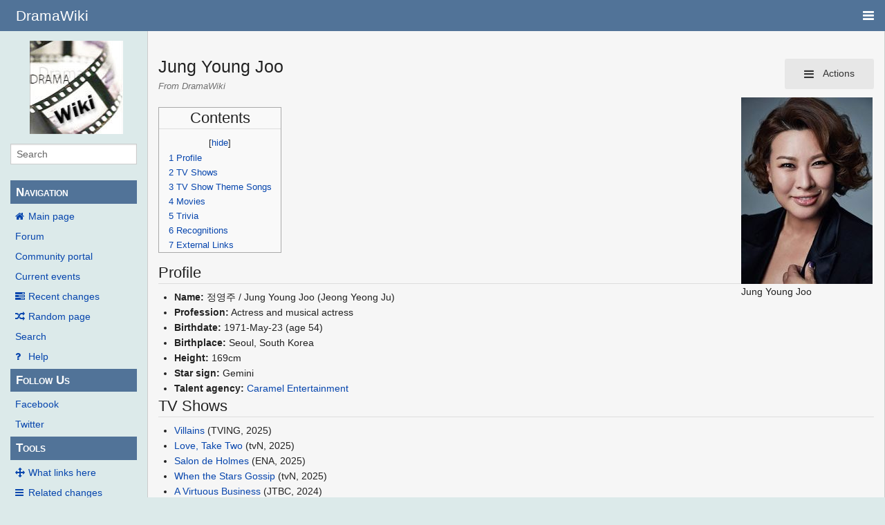

--- FILE ---
content_type: text/html; charset=UTF-8
request_url: https://wiki.d-addicts.com/Jung_Young_Joo
body_size: 8939
content:
<!DOCTYPE html>
<html class="client-nojs" lang="en" dir="ltr">
<head>
<meta charset="UTF-8"/>
<title>Jung Young Joo - DramaWiki</title>
<script>document.documentElement.className = document.documentElement.className.replace( /(^|\s)client-nojs(\s|$)/, "$1client-js$2" );</script>
<script>(window.RLQ=window.RLQ||[]).push(function(){mw.config.set({"wgCanonicalNamespace":"","wgCanonicalSpecialPageName":false,"wgNamespaceNumber":0,"wgPageName":"Jung_Young_Joo","wgTitle":"Jung Young Joo","wgCurRevisionId":1087158,"wgRevisionId":1087158,"wgArticleId":67637,"wgIsArticle":true,"wgIsRedirect":false,"wgAction":"view","wgUserName":null,"wgUserGroups":["*"],"wgCategories":["KActress"],"wgBreakFrames":false,"wgPageContentLanguage":"en","wgPageContentModel":"wikitext","wgSeparatorTransformTable":["",""],"wgDigitTransformTable":["",""],"wgDefaultDateFormat":"dmy","wgMonthNames":["","January","February","March","April","May","June","July","August","September","October","November","December"],"wgMonthNamesShort":["","Jan","Feb","Mar","Apr","May","Jun","Jul","Aug","Sep","Oct","Nov","Dec"],"wgRelevantPageName":"Jung_Young_Joo","wgRelevantArticleId":67637,"wgRequestId":"aUDZvxzCv8JlvuQ1fM860QAAAAg","wgIsProbablyEditable":false,"wgRelevantPageIsProbablyEditable":false,"wgRestrictionEdit":[],"wgRestrictionMove":[],"wgMetrolookEnabledModules":{"collapsiblenav":true},"wgWikiEditorEnabledModules":[],"CommentStreams":{"canComment":false,"moderatorEdit":false,"moderatorDelete":false,"moderatorFastDelete":1,"showLabels":1,"userDisplayName":"\u003Cspan class=\"cs-comment-author-anonymous\"\u003Eanonymous\u003C/span\u003E","userAvatar":null,"newestStreamsOnTop":1,"initiallyCollapsed":false,"enableVoting":1,"enableWatchlist":1,"comments":[]}});mw.loader.state({"site.styles":"ready","noscript":"ready","user.styles":"ready","user":"ready","user.options":"ready","user.tokens":"loading","mediawiki.legacy.shared":"ready","mediawiki.legacy.commonPrint":"ready","mediawiki.sectionAnchor":"ready","skins.pivot.styles":"ready","skins.pivot.js":"loading"});mw.loader.implement("user.tokens@1jtdcrr",function($,jQuery,require,module){/*@nomin*/mw.user.tokens.set({"editToken":"+\\","patrolToken":"+\\","watchToken":"+\\","csrfToken":"+\\"});
});mw.loader.load(["site","mediawiki.page.startup","mediawiki.user","mediawiki.hidpi","mediawiki.page.ready","mediawiki.toc","mediawiki.searchSuggest","ext.CommentStreams"]);mw.loader.load("/load.php?debug=false\u0026lang=en\u0026modules=skins.pivot.js\u0026only=scripts\u0026skin=pivot");});</script>
<link rel="stylesheet" href="/load.php?debug=false&amp;lang=en&amp;modules=mediawiki.legacy.commonPrint%2Cshared%7Cmediawiki.sectionAnchor%7Cskins.pivot.styles&amp;only=styles&amp;skin=pivot"/>
<script async="" src="/load.php?debug=false&amp;lang=en&amp;modules=startup&amp;only=scripts&amp;skin=pivot"></script>
<meta name="ResourceLoaderDynamicStyles" content=""/>
<link rel="stylesheet" href="/load.php?debug=false&amp;lang=en&amp;modules=site.styles&amp;only=styles&amp;skin=pivot"/>
<meta name="generator" content="MediaWiki 1.31.0"/>
<meta name="viewport" content="width=device-width, user-scalable=yes, initial-scale=1.0"/>
<link rel="shortcut icon" href="/favicon.ico"/>
<link rel="search" type="application/opensearchdescription+xml" href="/opensearch_desc.php" title="DramaWiki (en)"/>
<link rel="EditURI" type="application/rsd+xml" href="https://wiki.d-addicts.com/api.php?action=rsd"/>
<link rel="alternate" type="application/atom+xml" title="DramaWiki Atom feed" href="/index.php?title=Special:RecentChanges&amp;feed=atom"/>

<script async src="https://pagead2.googlesyndication.com/pagead/js/adsbygoogle.js?client=ca-pub-4611886520401719"
     crossorigin="anonymous"></script>

<script type="application/ld+json">{"@context":"http:\/\/schema.org","@type":"Article","mainEntityOfPage":{"@type":"WebPage","@id":"https:\/\/wiki.d-addicts.com\/Jung_Young_Joo"},"author":{"@type":"Person","name":"Julia Chen"},"headline":"Jung Young Joo","dateCreated":"2019-04-21T15:08:36-07:00","datePublished":"2019-04-21T15:08:36-07:00","dateModified":"2025-12-16T03:53:39-08:00","discussionUrl":"https:\/\/wiki.d-addicts.com\/Talk:Jung Young Joo","image":{"@type":"ImageObject","url":"https:\/\/wiki.d-addicts.com\/images\/d\/d6\/Jung_Young_Joo.jpg","height":400,"width":282},"publisher":{"@type":"Organization","name":"DramaWiki","logo":{"@type":"ImageObject","url":"https:\/\/wiki.d-addicts.com\/skins\/common\/images\/wiki4_opt2_mj.jpg"}},"description":"Jung Young Joo"}</script>
<script type="application/ld+json">{"@context":"http:\/\/schema.org","@type":"WebSite","url":"https:\/\/wiki.d-addicts.com","potentialAction":{"@type":"SearchAction","target":"https:\/\/wiki.d-addicts.com\/index.php?search={search_term_string}","query-input":"required name=search_term_string"}}</script>
<link rel="preload" href="/skins/pivot/assets/fonts/fontawesome-webfont.woff2?v=4.7.0" as="font" type="font/woff2" crossorigin="anonymous" />
<!--[if lt IE 9]><script src="/load.php?debug=false&amp;lang=en&amp;modules=html5shiv&amp;only=scripts&amp;skin=pivot&amp;sync=1"></script><![endif]-->
</head>
<body class="mediawiki ltr sitedir-ltr mw-hide-empty-elt ns-0 ns-subject page-Jung_Young_Joo rootpage-Jung_Young_Joo skin-pivot action-view"><!-- START PIVOTTEMPLATE -->
		<div class="off-canvas-wrap docs-wrap" data-offcanvas="">
			<div class="inner-wrap">
								<nav class="tab-bar hide-for-print">
					<section id="left-nav-aside" class="left-small show-for-small">
						<a class="left-off-canvas-toggle"><span id="menu-user"><i class="fa fa-navicon fa-lg"></i></span></a>
					</section>
					
					<section id="middle-nav" class="middle tab-bar-section">
						<h1 class="title"><a href="/Main_Page">
					<span class="show-for-medium-up">DramaWiki</span>
						<span class="show-for-small-only">
													<img alt="DramaWiki" src="/skins/common/images/wiki4_opt2_mj.jpg" style="max-width: 64px;height:auto; max-height:36px; display: inline-block; vertical-align:middle;">
														DramaWiki</span></a></h1>
					</section>
					
					<section id="right-nav-aside" class="right-small">
					<a class="right-off-canvas-toggle"><span id="menu-user"><i class="fa fa-navicon fa-lg"></i></span></a>
					</section>
				</nav>
								    <aside class="left-off-canvas-menu">
      					<ul class="off-canvas-list">
						
								<li class="has-form">
									<form action="/index.php" id="searchform" class="mw-search">
										<div class="row collapse">
											<div class="small-12 columns">
												<input type="search" name="search" placeholder="Search" title="Search [alt-shift-f]" accesskey="f" id="searchInput-offcanvas" autocomplete="off">
											</div>
										</div>
									</form>
								</li>
								
							<li><label class="sidebar" id="p-navigation">Navigation</label></li><li id="n-mainpage-description"><a href="/Main_Page" title="Visit the main page [z]" accesskey="z">Main page</a></li><li id="n-Forum"><a href="https://www.d-addicts.com/forums/" rel="nofollow">Forum</a></li><li id="n-portal"><a href="/DramaWiki:Community_Portal" title="About the project, what you can do, where to find things">Community portal</a></li><li id="n-currentevents"><a href="/DramaWiki:Current_events" title="Find background information on current events">Current events</a></li><li id="n-recentchanges"><a href="/Special:RecentChanges" title="A list of recent changes in the wiki [r]" accesskey="r">Recent changes</a></li><li id="n-randompage"><a href="/Special:Random" title="Load a random page [x]" accesskey="x">Random page</a></li><li id="n-search"><a href="/Special:Search">Search</a></li><li id="n-help"><a href="/Help:Contents" title="The place to find out">Help</a></li><li><label class="sidebar" id="p-Follow_Us">Follow Us</label></li><li id="n-Facebook"><a href="https://www.facebook.com/dramawiki2005" rel="nofollow">Facebook</a></li><li id="n-Twitter"><a href="https://twitter.com/Drama_Wiki" rel="nofollow">Twitter</a></li><li><label class="sidebar" id="p-tb">Tools</label></li><li id="t-whatlinkshere"><a href="/Special:WhatLinksHere/Jung_Young_Joo" title="A list of all wiki pages that link here [j]" accesskey="j">What links here</a></li><li id="t-recentchangeslinked"><a href="/Special:RecentChangesLinked/Jung_Young_Joo" rel="nofollow" title="Recent changes in pages linked from this page [k]" accesskey="k">Related changes</a></li><li id="t-specialpages"><a href="/Special:SpecialPages" title="A list of all special pages [q]" accesskey="q">Special pages</a></li><li id="t-print"><a href="/index.php?title=Jung_Young_Joo&amp;printable=yes" rel="alternate" title="Printable version of this page [p]" accesskey="p">Printable version</a></li><li id="t-permalink"><a href="/index.php?title=Jung_Young_Joo&amp;oldid=1087158" title="Permanent link to this revision of the page">Permanent link</a></li><li id="t-info"><a href="/index.php?title=Jung_Young_Joo&amp;action=info" title="More information about this page">Page information</a></li>						</ul>
					</aside>
					
					<aside class="right-off-canvas-menu">
					  <ul class="off-canvas-list">
																						<li><a href="/index.php?title=Special:UserLogin&amp;returnto=Jung+Young+Joo">Log in</a></li>
																						  </ul>
					</aside>

					<section id="main-section" class="main-section" >
					
						<div id="page-content">
							
							<div id="mw-js-message" style="display:none;"></div>

							<div class="row">
								
								<div id="sidebar" class="large-2 medium-3 columns hide-for-small hide-for-print">
										<ul class="side-nav">
											<li class="name logo">
											<a href="/Main_Page">
												<img alt="DramaWiki" src="/skins/common/images/wiki4_opt2_mj.jpg" style="max-width: 100%;height: auto;display: inline-block; vertical-align: middle;"></a>		
											</li>
											<li class="has-form">
												<form action="/index.php" id="searchform" class="mw-search">
													<div class="row collapse">
														<div class="small-12 columns">
															<input type="search" name="search" placeholder="Search" title="Search [alt-shift-f]" accesskey="f" id="searchInput" autocomplete="off">
														</div>
													</div>
												</form>
											</li>
								
											<li><label class="sidebar" id="p-navigation">Navigation</label></li><li id="n-mainpage-description"><a href="/Main_Page" title="Visit the main page [z]" accesskey="z">Main page</a></li><li id="n-Forum"><a href="https://www.d-addicts.com/forums/" rel="nofollow">Forum</a></li><li id="n-portal"><a href="/DramaWiki:Community_Portal" title="About the project, what you can do, where to find things">Community portal</a></li><li id="n-currentevents"><a href="/DramaWiki:Current_events" title="Find background information on current events">Current events</a></li><li id="n-recentchanges"><a href="/Special:RecentChanges" title="A list of recent changes in the wiki [r]" accesskey="r">Recent changes</a></li><li id="n-randompage"><a href="/Special:Random" title="Load a random page [x]" accesskey="x">Random page</a></li><li id="n-search"><a href="/Special:Search">Search</a></li><li id="n-help"><a href="/Help:Contents" title="The place to find out">Help</a></li><li><label class="sidebar" id="p-Follow_Us">Follow Us</label></li><li id="n-Facebook"><a href="https://www.facebook.com/dramawiki2005" rel="nofollow">Facebook</a></li><li id="n-Twitter"><a href="https://twitter.com/Drama_Wiki" rel="nofollow">Twitter</a></li><li><label class="sidebar" id="p-tb">Tools</label></li><li id="t-whatlinkshere"><a href="/Special:WhatLinksHere/Jung_Young_Joo" title="A list of all wiki pages that link here [j]" accesskey="j">What links here</a></li><li id="t-recentchangeslinked"><a href="/Special:RecentChangesLinked/Jung_Young_Joo" rel="nofollow" title="Recent changes in pages linked from this page [k]" accesskey="k">Related changes</a></li><li id="t-specialpages"><a href="/Special:SpecialPages" title="A list of all special pages [q]" accesskey="q">Special pages</a></li><li id="t-print"><a href="/index.php?title=Jung_Young_Joo&amp;printable=yes" rel="alternate" title="Printable version of this page [p]" accesskey="p">Printable version</a></li><li id="t-permalink"><a href="/index.php?title=Jung_Young_Joo&amp;oldid=1087158" title="Permanent link to this revision of the page">Permanent link</a></li><li id="t-info"><a href="/index.php?title=Jung_Young_Joo&amp;action=info" title="More information about this page">Page information</a></li>										</ul>
								</div>
								
								<div id="p-cactions" class="large-10 medium-9 columns">
								
									<div class="row">
										<div class="large-12 columns">
												<!-- Output page indicators -->
												<div class="mw-indicators mw-body-content">
</div>
												<!-- If user is logged in output echo location -->
																								<!--[if lt IE 9]>
												<div id="siteNotice" class="sitenotice">DramaWiki may not look as expected in this version of Internet Explorer. We recommend you upgrade to a newer version of Internet Explorer or switch to a browser like Firefox or Chrome.</div>
												<![endif]-->

																																		</div>
									</div>
								
																			<a href="#" data-options="align:left" data-dropdown="drop1" class="button secondary small radius pull-right hide-for-print" id="drop"><i class="fa fa-navicon fa-lg"><span id="page-actions" class="show-for-medium-up">&nbsp;Actions</span></i></a>
										<ul id="drop1" class="tiny content f-dropdown" data-dropdown-content>
											<li id="ca-nstab-main" class="selected"><a href="/Jung_Young_Joo" title="View the content page [c]" accesskey="c">Page</a></li><li id="ca-talk" class="new"><a href="/index.php?title=Talk:Jung_Young_Joo&amp;action=edit&amp;redlink=1" rel="discussion" title="Discussion about the content page (page does not exist) [t]" accesskey="t">Discussion</a></li><li id="ca-viewsource"><a href="/index.php?title=Jung_Young_Joo&amp;action=edit" title="This page is protected.&#10;You can view its source [e]" accesskey="e">View source</a></li><li id="ca-history"><a href="/index.php?title=Jung_Young_Joo&amp;action=history" title="Past revisions of this page [h]" accesskey="h">History</a></li>																					</ul>

																		<div id="content">
									<h2 class="title">Jung Young Joo</h2>
																				<h3 id="tagline">From DramaWiki</h3>																		<div id="contentSub" class="clear_both"></div>
									<div id="bodyContent" class="mw-bodytext">
									<div id="mw-content-text" lang="en" dir="ltr" class="mw-content-ltr"><div class="mw-parser-output"><div class="thumb tright"><div class="thumbinner" style="width:192px;"><a href="/File:Jung_Young_Joo.jpg" class="image"><img alt="" src="/images/thumb/d/d6/Jung_Young_Joo.jpg/190px-Jung_Young_Joo.jpg" width="190" height="270" class="thumbimage" srcset="/images/d/d6/Jung_Young_Joo.jpg 1.5x" /></a>  <div class="thumbcaption"><div class="magnify"><a href="/File:Jung_Young_Joo.jpg" class="internal" title="Enlarge"></a></div>Jung Young Joo</div></div></div>
<div id="toc" class="toc"><div class="toctitle" lang="en" dir="ltr"><h2>Contents</h2></div>
<ul>
<li class="toclevel-1 tocsection-1"><a href="#Profile"><span class="tocnumber">1</span> <span class="toctext">Profile</span></a></li>
<li class="toclevel-1 tocsection-2"><a href="#TV_Shows"><span class="tocnumber">2</span> <span class="toctext">TV Shows</span></a></li>
<li class="toclevel-1 tocsection-3"><a href="#TV_Show_Theme_Songs"><span class="tocnumber">3</span> <span class="toctext">TV Show Theme Songs</span></a></li>
<li class="toclevel-1 tocsection-4"><a href="#Movies"><span class="tocnumber">4</span> <span class="toctext">Movies</span></a></li>
<li class="toclevel-1 tocsection-5"><a href="#Trivia"><span class="tocnumber">5</span> <span class="toctext">Trivia</span></a></li>
<li class="toclevel-1 tocsection-6"><a href="#Recognitions"><span class="tocnumber">6</span> <span class="toctext">Recognitions</span></a></li>
<li class="toclevel-1 tocsection-7"><a href="#External_Links"><span class="tocnumber">7</span> <span class="toctext">External Links</span></a></li>
</ul>
</div>

<h2><span class="mw-headline" id="Profile">Profile</span></h2>
<ul><li><b>Name:</b> 정영주 / Jung Young Joo (Jeong Yeong Ju)</li>
<li><b>Profession:</b> Actress and musical actress</li>
<li><b>Birthdate:</b> 1971-May-23 (age&#160;54)</li>
<li><b>Birthplace:</b> Seoul, South Korea</li>
<li><b>Height:</b> 169cm</li>
<li><b>Star sign:</b> Gemini</li>
<li><b>Talent agency:</b> <a rel="nofollow" class="external text" href="http://www.caramel2010.com/">Caramel Entertainment</a></li></ul>
<h2><span class="mw-headline" id="TV_Shows">TV Shows</span></h2>
<ul><li><a href="/Villains" title="Villains">Villains</a> (TVING, 2025)</li>
<li><a href="/Love,_Take_Two" title="Love, Take Two">Love, Take Two</a> (tvN, 2025)</li>
<li><a href="/Salon_de_Holmes" title="Salon de Holmes">Salon de Holmes</a> (ENA, 2025)</li>
<li><a href="/When_the_Stars_Gossip" title="When the Stars Gossip">When the Stars Gossip</a> (tvN, 2025)</li>
<li><a href="/A_Virtuous_Business" title="A Virtuous Business">A Virtuous Business</a> (JTBC, 2024)</li>
<li><a href="/Good_Partner_(2024)" title="Good Partner (2024)">Good Partner</a> (SBS, 2024) <i>cameo</i></li>
<li><a href="/Tarot" title="Tarot">Tarot</a> (U+ Mobile TV, 2024) <i>cameo</i></li>
<li><a href="/Miss_Night_and_Day" title="Miss Night and Day">Miss Night and Day</a> (JTBC, 2024)</li>
<li><a href="/Lovely_Runner" title="Lovely Runner">Lovely Runner</a> (tvN, 2024)</li>
<li><a href="/A_Good_Day_to_Be_a_Dog" title="A Good Day to Be a Dog">A Good Day to Be a Dog</a> (MBC, 2023)</li>
<li><a href="/Han_River_Police" title="Han River Police">Han River Police</a> (Disney+, 2023)</li>
<li><a href="/Kokdu:_Season_of_Deity" title="Kokdu: Season of Deity">Kokdu: Season of Deity</a> (MBC, 2023) <i>cameo</i></li>
<li><a href="/Hit_the_Spot" title="Hit the Spot">Hit the Spot</a> (Coupang Play, 2022-2023)</li>
<li><a href="/Drama_Special" title="Drama Special">Drama Special</a> <i><a href="/Drama_Special_2022#Devil_in_the_Lake" title="Drama Special 2022">Devil in the Lake</a></i> (KBS2, 2022)</li>
<li><a href="/Showtime_Begins!" title="Showtime Begins!">Showtime Begins!</a> (MBC, 2022)</li>
<li><a href="/My_Liberation_Notes" title="My Liberation Notes">My Liberation Notes</a> (JTBC, 2022) <i>cameo</i></li>
<li><a href="/Rookie_Cops" title="Rookie Cops">Rookie Cops</a> (Star/Disney+, 2022)</li>
<li><a href="/A_Business_Proposal" title="A Business Proposal">A Business Proposal</a> (SBS, 2022)</li>
<li><a href="/Moonshine" title="Moonshine">Moonshine</a> (KBS2, 2021)</li>
<li><a href="/High_Class" title="High Class">High Class</a> (tvN, 2021) <i>cameo</i></li>
<li><a href="/Bossam:_Steal_the_Fate" title="Bossam: Steal the Fate">Bossam: Steal the Fate</a> (MBN, 2021) <i>cameo</i></li>
<li><a href="/Penthouse#Season_3" title="Penthouse">Penthouse</a> (SBS, 2020-2021) <i>cameo</i></li>
<li><a href="/Move_to_Heaven" title="Move to Heaven">Move to Heaven</a> (Netflix, 2021)</li>
<li><a href="/Vincenzo" title="Vincenzo">Vincenzo</a> (tvN, 2021) <i>cameo</i></li>
<li><a href="/Old_School_Intern" title="Old School Intern">Old School Intern</a> (MBC, 2020) <i>cameo</i></li>
<li><a href="/Pegasus_Market" title="Pegasus Market">Pegasus Market</a> (tvN, 2019) <i>cameo</i></li>
<li><a href="/At_Eighteen" title="At Eighteen">At Eighteen</a> (JTBC, 2019)</li>
<li><a href="/Golden_Garden" title="Golden Garden">Golden Garden</a> (MBC, 2019)</li>
<li><a href="/He_Is_Psychometric" title="He Is Psychometric">He Is Psychometric</a> (tvN, 2019) <i>cameo</i></li>
<li><a href="/The_Fiery_Priest" title="The Fiery Priest">The Fiery Priest</a> (SBS, 2019)</li>
<li><a href="/Tale_of_Fairy" title="Tale of Fairy">Tale of Fairy</a> (tvN, 2018) <i>cameo</i></li>
<li><a href="/My_Secret_Terrius" title="My Secret Terrius">My Secret Terrius</a> (MBC, 2018) <i>cameo</i></li>
<li><a href="/Witch%27s_Love" title="Witch&#39;s Love">Witch's Love</a> (MBN, 2018) <i>cameo</i></li>
<li><a href="/Let_Me_Introduce_Her" title="Let Me Introduce Her">Let Me Introduce Her</a> (SBS, 2018)</li>
<li><a href="/Handsome_Guy_and_Jung_Eum" title="Handsome Guy and Jung Eum">Handsome Guy and Jung Eum</a> (SBS, 2018)</li>
<li><a href="/My_Mister" title="My Mister">My Mister</a> (tvN, 2018)</li>
<li><a href="/That_Man_Oh_Soo" title="That Man Oh Soo">That Man Oh Soo</a> (OCN, 2018)</li>
<li><a href="/Jugglers" title="Jugglers">Jugglers</a> (KBS2, 2017)</li>
<li><a href="/Avengers_Social_Club" title="Avengers Social Club">Avengers Social Club</a> (tvN, 2017)</li>
<li><a href="/Radiant_Office" title="Radiant Office">Radiant Office</a> (MBC, 2017)</li>
<li><a href="/Cinderella_and_the_Four_Knights" title="Cinderella and the Four Knights">Cinderella and the Four Knights</a> (tvN, 2016)</li>
<li><a href="/Second_to_Last_Love" title="Second to Last Love">Second to Last Love</a> (SBS, 2016)</li>
<li><a href="/Signal" title="Signal">Signal</a> (tvN, 2016)</li></ul>
<h2><span class="mw-headline" id="TV_Show_Theme_Songs">TV Show Theme Songs</span></h2>
<ul><li><i>Pretty Hero</i> - <a href="/Salon_de_Holmes_OST" title="Salon de Holmes OST">Salon de Holmes OST</a> (2025)</li></ul>
<h2><span class="mw-headline" id="Movies">Movies</span></h2>
<ul><li><a href="http://en.wikipedia.org/wiki/Project_Y_(film)" class="extiw" title="wikipedia:Project Y (film)">Project Y</a> (2026)</li>
<li>Unknown Story (2024)</li>
<li>Miss Fortune (2023)</li>
<li><a href="http://en.wikipedia.org/wiki/Road_to_Boston" class="extiw" title="wikipedia:Road to Boston">Road to Boston</a> (2023) <i>cameo</i></li>
<li>ASURA (2023)</li>
<li><a rel="nofollow" class="external text" href="https://www.hancinema.net/korean_movie_Cafe_Midnight_2p__Missing_Honey.php">Cafe Midnight: Missing Honey</a> (2022)</li>
<li><a href="http://en.wikipedia.org/wiki/Double_Patty" class="extiw" title="wikipedia:Double Patty">Double Patty</a> (2021)</li>
<li><a href="http://en.wikipedia.org/wiki/Happy_Together_(2018_film)" class="extiw" title="wikipedia:Happy Together (2018 film)">Happy Together</a> (2018)</li></ul>
<h2><span class="mw-headline" id="Trivia">Trivia</span></h2>
<ul><li><b>Education:</b> Seoul Institute of the Arts (playwriting major)</li>
<li><b>Skill:</b> Horse riding, singing</li></ul>
<h2><span class="mw-headline" id="Recognitions">Recognitions</span></h2>
<ul><li><b>2024 10th APAN Star Awards:</b> Excellence Acting Award, Actress (<a href="/Miss_Night_and_Day" title="Miss Night and Day">Miss Night and Day</a> - <a href="/Lovely_Runner" title="Lovely Runner">Lovely Runner</a>)</li>
<li><b>2024 15th Korea Drama Awards:</b> Scene-Stealer Award (Female) (Lovely Runner)</li>
<li><b>2024 Brand of the Year Awards:</b> Scene-Stealer Award (Female) (Miss Night and Day)</li></ul>
<h2><span class="mw-headline" id="External_Links">External Links</span></h2>
<ul><li><a href="http://en.wikipedia.org/wiki/ko:%EC%A0%95%EC%98%81%EC%A3%BC_(1971%EB%85%84)" class="extiw" title="wikipedia:ko:정영주 (1971년)">Korean Wikipedia</a></li>
<li><a href="http://en.wikipedia.org/wiki/Jung_Young-joo" class="extiw" title="wikipedia:Jung Young-joo">English Wikipedia</a></li>
<li><a rel="nofollow" class="external text" href="https://people.search.naver.com/search.naver?where=nexearch&amp;query=%EC%A0%95%EC%98%81%EC%A3%BC&amp;sm=tab_etc&amp;ie=utf8&amp;key=PeopleService&amp;os=97459">Profile (naver)</a></li>
<li><a rel="nofollow" class="external text" href="https://www.hancinema.net/korean_Jung_Young-joo.php">HanCinema</a></li></ul>

<!-- 
NewPP limit report
Cached time: 20251216040119
Cache expiry: 3600
Dynamic content: true
CPU time usage: 0.021 seconds
Real time usage: 0.022 seconds
Preprocessor visited node count: 153/1000000
Preprocessor generated node count: 659/1000000
Post‐expand include size: 62/2097152 bytes
Template argument size: 32/2097152 bytes
Highest expansion depth: 10/40
Expensive parser function count: 0/100
Unstrip recursion depth: 0/20
Unstrip post‐expand size: 0/5000000 bytes
-->
<!--
Transclusion expansion time report (%,ms,calls,template)
100.00%    4.261      1 Template:Birth_date_and_age
100.00%    4.261      1 -total
 46.96%    2.001      1 Template:MONTHABBREV
 41.51%    1.769      2 Template:MONTHNUMBER
 34.00%    1.449      1 Template:Age
-->
</div>
<!-- Saved in parser cache with key upgrade_upwiki-dw_:pcache:idhash:67637-0!canonical and timestamp 20251216040119 and revision id 1087158
 -->
</div><div class="printfooter">
Retrieved from "<a dir="ltr" href="https://wiki.d-addicts.com/index.php?title=Jung_Young_Joo&amp;oldid=1087158">https://wiki.d-addicts.com/index.php?title=Jung_Young_Joo&amp;oldid=1087158</a>"</div>
									<div class="clear_both"></div>
									</div>
									</div>
									<div id="categories" class="row">
										<div class="small-12 columns">
											<div class="group"><div id="catlinks" class="catlinks" data-mw="interface"><div id="mw-normal-catlinks" class="mw-normal-catlinks"><a href="/Special:Categories" title="Special:Categories">Category</a>: <ul><li><a href="/Category:KActress" title="Category:KActress">KActress</a></li></ul></div></div></div>
											<div id='mw-data-after-content'>
	<div style="text-align:left;"></div>
</div>
										</div>
									</div>	
													
									<footer class="row">

										<div id="footer">
											<div id="div-footer-left" class="small-12 medium-8 large-9 columns">
											<ul id="footer-left">
																									<li id="footer-lastmod"> This page was last edited on 15 December 2025, at 19:53.</li>
																									<li id="footer-privacy"><a href="/DramaWiki:Privacy_policy" title="DramaWiki:Privacy policy">Privacy policy</a></li>
																									<li id="footer-about"><a href="/DramaWiki:About" title="DramaWiki:About">About DramaWiki</a></li>
																									<li id="footer-disclaimer"><a href="/DramaWiki:General_disclaimer" title="DramaWiki:General disclaimer">Disclaimers</a></li>
																					
											</ul>
											</div>	
											<div id="footer-right-icons" class="small-12 medium-4 large-3 columns hide-for-print">
											<ul id="footer-right">
												<li class="social-follow hide-for-print">
																									</li>
																							</ul>
											</div>		
										</div>			
									</footer>
								
								</div>
						</div>
					</div>
						
				</section>
				
			</div>
		</div>
		<div>
			<a class="exit-off-canvas"></a>	
		</div>
		
		
		<script>(window.RLQ=window.RLQ||[]).push(function(){mw.config.set({"wgPageParseReport":{"limitreport":{"cputime":"0.021","walltime":"0.022","ppvisitednodes":{"value":153,"limit":1000000},"ppgeneratednodes":{"value":659,"limit":1000000},"postexpandincludesize":{"value":62,"limit":2097152},"templateargumentsize":{"value":32,"limit":2097152},"expansiondepth":{"value":10,"limit":40},"expensivefunctioncount":{"value":0,"limit":100},"unstrip-depth":{"value":0,"limit":20},"unstrip-size":{"value":0,"limit":5000000},"timingprofile":["100.00%    4.261      1 Template:Birth_date_and_age","100.00%    4.261      1 -total"," 46.96%    2.001      1 Template:MONTHABBREV"," 41.51%    1.769      2 Template:MONTHNUMBER"," 34.00%    1.449      1 Template:Age"]},"cachereport":{"timestamp":"20251216040119","ttl":3600,"transientcontent":true}}});});</script><!-- Global site tag (gtag.js) - Google Analytics -->
<script async defer src="https://www.googletagmanager.com/gtag/js?id=UA-125353425-2"></script>
<script>
  window.dataLayer = window.dataLayer || [];
  function gtag(){dataLayer.push(arguments);}
  gtag('js', new Date());

  gtag('config', 'UA-125353425-2');
</script>
<script>
        var ct_checkjs_val = 'cd585f7515825fccfc2dba9084fde718',
            d = new Date(),
            ctTimeMs = new Date().getTime(),
            ctMouseEventTimerFlag = true, //Reading interval flag
            ctMouseData = "[",
            ctMouseDataCounter = 0;
        
        function ctSetCookie(c_name, value) {
            document.cookie = c_name + "=" + encodeURIComponent(value) + "; path=/; samesite=lax;";
        }
        
        ctSetCookie("ct_ps_timestamp", Math.floor(new Date().getTime()/1000));
        ctSetCookie("ct_fkp_timestamp", "0");
        ctSetCookie("ct_pointer_data", "0");
        ctSetCookie("ct_timezone", "0");
        ctSetCookie("ct_checkjs", ct_checkjs_val);        
        setTimeout(function(){
            ctSetCookie("ct_timezone", d.getTimezoneOffset()/60*(-1));
        },1000);
        
        //Reading interval
        var ctMouseReadInterval = setInterval(function(){
                ctMouseEventTimerFlag = true;
            }, 150);
            
        //Writting interval
        var ctMouseWriteDataInterval = setInterval(function(){
                var ctMouseDataToSend = ctMouseData.slice(0,-1).concat("]");
                ctSetCookie("ct_pointer_data", ctMouseDataToSend);
            }, 1200);
        
        //Stop observing function
        function ctMouseStopData(){
            if(typeof window.addEventListener == "function")
                window.removeEventListener("mousemove", ctFunctionMouseMove);
            else
                window.detachEvent("onmousemove", ctFunctionMouseMove);
            clearInterval(ctMouseReadInterval);
            clearInterval(ctMouseWriteDataInterval);                
        }
        
        //Logging mouse position each 300 ms
        var ctFunctionMouseMove = function output(event){
            if(ctMouseEventTimerFlag === true){
                var mouseDate = new Date();
                ctMouseData += "[" + Math.round(event.pageY) + "," + Math.round(event.pageX) + "," + Math.round(mouseDate.getTime() - ctTimeMs) + "],";
                ctMouseDataCounter++;
                ctMouseEventTimerFlag = false;
                if(ctMouseDataCounter >= 100)
                    ctMouseStopData();
            }
        };
        
        //Stop key listening function
        function ctKeyStopStopListening(){
            if(typeof window.addEventListener == "function"){
                window.removeEventListener("mousedown", ctFunctionFirstKey);
                window.removeEventListener("keydown", ctFunctionFirstKey);
            }else{
                window.detachEvent("mousedown", ctFunctionFirstKey);
                window.detachEvent("keydown", ctFunctionFirstKey);
            }
        }
        
        //Writing first key press timestamp
        var ctFunctionFirstKey = function output(event){
            var KeyTimestamp = Math.floor(new Date().getTime()/1000);
            ctSetCookie("ct_fkp_timestamp", KeyTimestamp);
            ctKeyStopStopListening();
        };

        if(typeof window.addEventListener == "function"){
            window.addEventListener("mousemove", ctFunctionMouseMove);
            window.addEventListener("mousedown", ctFunctionFirstKey);
            window.addEventListener("keydown", ctFunctionFirstKey);
        }else{
            window.attachEvent("onmousemove", ctFunctionMouseMove);
            window.attachEvent("mousedown", ctFunctionFirstKey);
            window.attachEvent("keydown", ctFunctionFirstKey);
        }</script><noscript><p><b>Please enable JavaScript to pass antispam protection!</b><br />Here are the instructions how to enable JavaScript in your web browser <a href="http://www.enable-javascript.com" rel="nofollow" target="_blank">http://www.enable-javascript.com</a>.<br />Antispam by CleanTalk.</p></noscript><script>(window.RLQ=window.RLQ||[]).push(function(){mw.config.set({"wgBackendResponseTime":32});});</script>
				
		</body>
		<!-- Cached 20251216040207 -->
</html>



--- FILE ---
content_type: text/html; charset=utf-8
request_url: https://www.google.com/recaptcha/api2/aframe
body_size: 257
content:
<!DOCTYPE HTML><html><head><meta http-equiv="content-type" content="text/html; charset=UTF-8"></head><body><script nonce="wtjtdtv6ILkcD6YSTIbDOg">/** Anti-fraud and anti-abuse applications only. See google.com/recaptcha */ try{var clients={'sodar':'https://pagead2.googlesyndication.com/pagead/sodar?'};window.addEventListener("message",function(a){try{if(a.source===window.parent){var b=JSON.parse(a.data);var c=clients[b['id']];if(c){var d=document.createElement('img');d.src=c+b['params']+'&rc='+(localStorage.getItem("rc::a")?sessionStorage.getItem("rc::b"):"");window.document.body.appendChild(d);sessionStorage.setItem("rc::e",parseInt(sessionStorage.getItem("rc::e")||0)+1);localStorage.setItem("rc::h",'1769193829293');}}}catch(b){}});window.parent.postMessage("_grecaptcha_ready", "*");}catch(b){}</script></body></html>